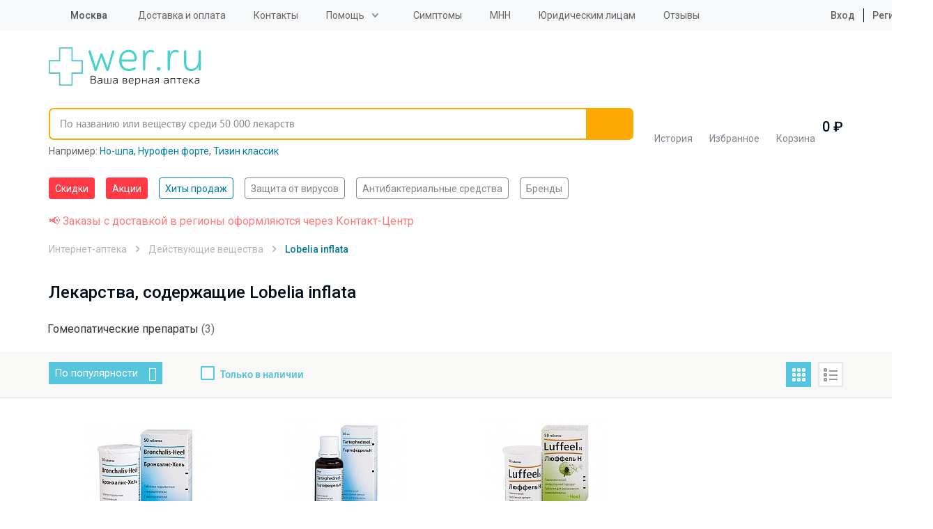

--- FILE ---
content_type: image/svg+xml
request_url: https://wer.ru/local/templates/wer_rediz_2019/imgs/grid.svg
body_size: 407
content:
<svg width="19" height="19" viewBox="0 0 19 19" fill="none" xmlns="http://www.w3.org/2000/svg">
<path d="M1.5 0C0.682937 0 0 0.682937 0 1.5V3.5C0 4.31706 0.682937 5 1.5 5H3.5C4.31706 5 5 4.31706 5 3.5V1.5C5 0.682937 4.31706 0 3.5 0H1.5ZM8.5 0C7.68294 0 7 0.682937 7 1.5V3.5C7 4.31706 7.68294 5 8.5 5H10.5C11.3171 5 12 4.31706 12 3.5V1.5C12 0.682937 11.3171 0 10.5 0H8.5ZM15.5 0C14.6829 0 14 0.682937 14 1.5V3.5C14 4.31706 14.6829 5 15.5 5H17.5C18.3171 5 19 4.31706 19 3.5V1.5C19 0.682937 18.3171 0 17.5 0H15.5ZM2 2H3V3H2V2ZM9 2H10V3H9V2ZM16 2H17V3H16V2ZM1.5 7C0.682937 7 0 7.68294 0 8.5V10.5C0 11.3171 0.682937 12 1.5 12H3.5C4.31706 12 5 11.3171 5 10.5V8.5C5 7.68294 4.31706 7 3.5 7H1.5ZM8.5 7C7.68294 7 7 7.68294 7 8.5V10.5C7 11.3171 7.68294 12 8.5 12H10.5C11.3171 12 12 11.3171 12 10.5V8.5C12 7.68294 11.3171 7 10.5 7H8.5ZM15.5 7C14.6829 7 14 7.68294 14 8.5V10.5C14 11.3171 14.6829 12 15.5 12H17.5C18.3171 12 19 11.3171 19 10.5V8.5C19 7.68294 18.3171 7 17.5 7H15.5ZM2 9H3V10H2V9ZM9 9H10V10H9V9ZM16 9H17V10H16V9ZM1.5 14C0.682937 14 0 14.6829 0 15.5V17.5C0 18.3171 0.682937 19 1.5 19H3.5C4.31706 19 5 18.3171 5 17.5V15.5C5 14.6829 4.31706 14 3.5 14H1.5ZM8.5 14C7.68294 14 7 14.6829 7 15.5V17.5C7 18.3171 7.68294 19 8.5 19H10.5C11.3171 19 12 18.3171 12 17.5V15.5C12 14.6829 11.3171 14 10.5 14H8.5ZM15.5 14C14.6829 14 14 14.6829 14 15.5V17.5C14 18.3171 14.6829 19 15.5 19H17.5C18.3171 19 19 18.3171 19 17.5V15.5C19 14.6829 18.3171 14 17.5 14H15.5ZM2 16H3V17H2V16ZM9 16H10V17H9V16ZM16 16H17V17H16V16Z" fill="white"/>
</svg>
